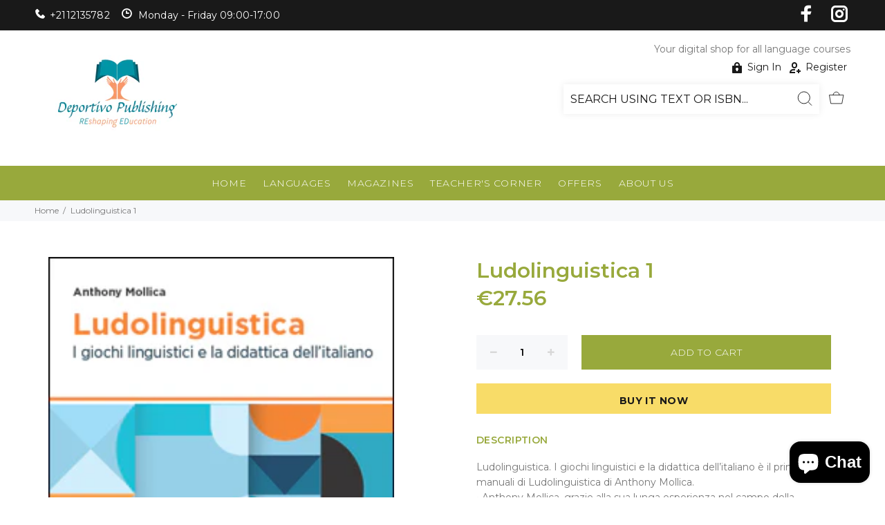

--- FILE ---
content_type: text/javascript; charset=utf-8
request_url: https://deportivopublishing.com/products/ludolinguistica-1.js
body_size: 635
content:
{"id":4625445650521,"title":"Ludolinguistica 1","handle":"ludolinguistica-1","description":"\u003cdiv\u003eLudolinguistica. I giochi linguistici e la didattica dell’italiano è il primo di tre manuali di Ludolinguistica di Anthony Mollica.\u003c\/div\u003e\n\u003cdiv\u003e\u003c\/div\u003e\n\u003cdiv\u003e• Anthony Mollica, grazie alla sua lunga esperienza nel campo della didattica linguistica, in questo volume ha saputo condensare una serie di riflessioni teoriche sulla lingua e trasformarle in pratiche didattiche quotidiane, utilissime per chiunque insegni le lingue.\u003c\/div\u003e\n\u003cdiv\u003e• Il testo contiene spunti, materiali, strumenti per l’insegnamento dell’italiano a bambini e ad adulti italofoni, madrelingua o di lingua straniera\/seconda, oltre che lezioni e idee pronte per l’uso, chiare, semplici e, quel che è più stupefacente, sempre divertenti.\u003c\/div\u003e\n\u003cdiv\u003e• Motivare, divertire, insegnare restano dunque gli obiettivi del volume.\u003c\/div\u003e","published_at":"2020-05-20T12:12:38+03:00","created_at":"2020-05-20T15:58:16+03:00","vendor":"ELI","type":"","tags":["ATTIVITA","LIBRI DI ATTIVITA","MATERIALE SUPPLEMENTARE"],"price":2756,"price_min":2756,"price_max":2756,"available":true,"price_varies":false,"compare_at_price":null,"compare_at_price_min":0,"compare_at_price_max":0,"compare_at_price_varies":false,"variants":[{"id":31838961565785,"title":"Default Title","option1":"Default Title","option2":null,"option3":null,"sku":"","requires_shipping":true,"taxable":true,"featured_image":null,"available":true,"name":"Ludolinguistica 1","public_title":null,"options":["Default Title"],"price":2756,"weight":0,"compare_at_price":null,"inventory_quantity":0,"inventory_management":null,"inventory_policy":"deny","barcode":"9788853627131","requires_selling_plan":false,"selling_plan_allocations":[]}],"images":["\/\/cdn.shopify.com\/s\/files\/1\/1417\/8232\/products\/W01728_01_bb8386b0-00fe-4bee-9d95-b510dfb6817c.jpg?v=1589979498"],"featured_image":"\/\/cdn.shopify.com\/s\/files\/1\/1417\/8232\/products\/W01728_01_bb8386b0-00fe-4bee-9d95-b510dfb6817c.jpg?v=1589979498","options":[{"name":"Title","position":1,"values":["Default Title"]}],"url":"\/products\/ludolinguistica-1","media":[{"alt":null,"id":6302068637785,"position":1,"preview_image":{"aspect_ratio":0.678,"height":354,"width":240,"src":"https:\/\/cdn.shopify.com\/s\/files\/1\/1417\/8232\/products\/W01728_01_bb8386b0-00fe-4bee-9d95-b510dfb6817c.jpg?v=1589979498"},"aspect_ratio":0.678,"height":354,"media_type":"image","src":"https:\/\/cdn.shopify.com\/s\/files\/1\/1417\/8232\/products\/W01728_01_bb8386b0-00fe-4bee-9d95-b510dfb6817c.jpg?v=1589979498","width":240}],"requires_selling_plan":false,"selling_plan_groups":[]}